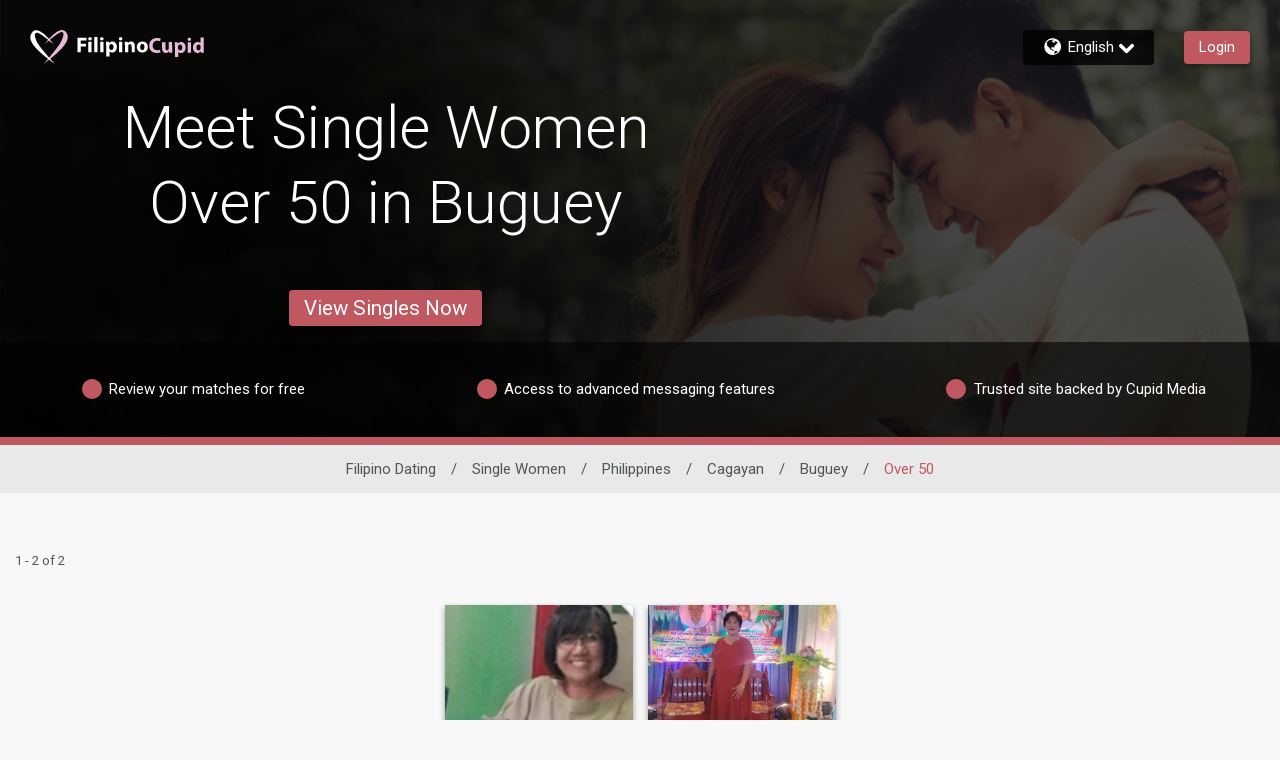

--- FILE ---
content_type: text/css
request_url: https://www.filipinocupid.com/assets/desktop/react-resources/bundle-FIC.css?cacheUid=1769021685263
body_size: 667
content:
:root {
  --rsdk-logo-width: 130px;
  --rsdk-logo-height: 20px;
  --rsdk-logo-width-tablet: 145px;
  --rsdk-accent: 119 54 59;
  --rsdk-header-search-text: 63 11 16;
  --rsdk-banner-top-background: 35 7 9;
  --rsdk-black-alpha-8: 0 0 0 / 80%;
  --rsdk-btn-bg-dark: 63 11 16;
  --rsdk-btn-bg-disabled: 0 0 0 / 25%;
  --rsdk-btn-bg-green: 112 187 70;
  --rsdk-legacy-green-lighten: 229 243 222;
  --rsdk-ch-title-color: 255 255 255;
  --rsdk-chat-primary-color: 191 88 96;
  --rsdk-dark-secondary-text-color: 121 124 126;
  --rsdk-dark-text-color: 80 86 86;
  --rsdk-discount-color: 239 41 23;
  --rsdk-error-color: 194 59 45;
  --rsdk-find-more-button-color: 255 255 255;
  --rsdk-focus-border-color: 18 159 234;
  --rsdk-header-background: 103 30 36;
  --rsdk-header-button-fill: 119 54 59;
  --rsdk-header-strip: 191 88 96;
  --rsdk-header-strip-text: 255 255 255;
  --rsdk-header-text-expanded: 191 88 96;
  --rsdk-input-value-color: 121 124 126;
  --rsdk-label-color: 86 86 86;
  --rsdk-legacy-accent: 63 11 16;
  --rsdk-legacy-accordion-bg-gray: 239 239 239;
  --rsdk-legacy-blue: 0 116 217;
  --rsdk-legacy-border-color: 209 209 209;
  --rsdk-legacy-border-gray: 204 204 204;
  --rsdk-legacy-burgundy: 130 41 41;
  --rsdk-legacy-checkbox-border: 140 140 140;
  --rsdk-legacy-gray-lighten: 224 224 224;
  --rsdk-legacy-green: 127 175 65;
  --rsdk-legacy-nav-arrow-grey: 161 158 158;
  --rsdk-legacy-header-circles-opacity: 1;
  --rsdk-legacy-header-circles-svg-highlight-opacity: 0.6;
  --rsdk-legacy-header-circles-svg-opacity: 0.3;
  --rsdk-legacy-header-color: 255 255 255;
  --rsdk-legacy-header-strip-color: 255 255 255;
  --rsdk-legacy-header-strip-svg-color: 255 255 255;
  --rsdk-legacy-highlight: 255 65 54 / 5%;
  --rsdk-legacy-light-burgundy: 233 194 198;
  --rsdk-legacy-nav-icon-opacity: 0.6;
  --rsdk-legacy-text-color: 50 50 50;
  --rsdk-light-grey: 233 233 233;
  --rsdk-menu-hover-bg: 247 247 247;
  --rsdk-menu-move-color: 49 59 89 / 5%;
  --rsdk-primary: 191 88 96;
  --rsdk-primary-alpha-05: 191 88 96 / 5%;
  --rsdk-questionnaire-title: 191 88 96;
  --rsdk-success-color: 127 175 65;
  --rsdk-table-hover: 255 253 248;
  --rsdk-theme-dark-color: 63 11 16;
  --rsdk-theme-light-color: 236 216 217;
  --rsdk-theme-secondary: 119 54 59;
  --rsdk-theme-secondary-text: 144 72 79;
  --rsdk-upgrade-page-bg: 248 248 248;
  --rsdk-header-color: 255 255 255;
  --rsdk-legacy-nav-fill: 255 255 255;
  --rsdk-legacy-header-badge-color: 255 255 255;
  --rsdk-legacy-nav-footer-color: 255 255 255;
  --rsdk-legacy-activity-count-badge: 103 30 36;
  --rsdk-legacy-header-circles: 152 63 70;
  --rsdk-legacy-header-circles-fill: 63 11 16;
  --rsdk-legacy-theme-badge: 191 88 96;
  --rsdk-legacy-body-font-color: 80 86 86;
  --rsdk-legacy-action-grey: 121 124 126;
  --rsdk-legacy-grey: 50 50 50;
  --rsdk-legacy-theme-logo-left: 255 255 255;
  --rsdk-legacy-theme-logo-right: 231 186 215;
  --rsdk-legacy-theme-logo-second-part: 255 255 255;
  --rsdk-legacy-theme-logo-first-part: 231 186 215;
  --rsdk-legacy-header-settings-fill: 255 255 255;
  --rsdk-legacy-footer-logo-first-part: 118 114 115;
  --rsdk-legacy-footer-logo-second-part: 148 41 35;
  --rsdk-legacy-header-strip-background-color: 191 88 96;
  --rsdk-upgrade-page-border-v1: 153 153 153;
  --rsdk-legacy-theme-primary: 191 88 96;
  --rsdk-legacy-warm-gray: 225 225 225;
  --rsdk-legacy-payment-theme-blue: 42 51 147;
  --rsdk-legacy-payment-theme-gold: 236 158 24;
  --rsdk-legacy-payment-theme-diamond: 0 0 0;
  --rsdk-legacy-payment-theme-platinum-background-color: 210 213 249;
  --rsdk-legacy-payment-theme-platinum: 42 51 147;
  --rsdk-legacy-payment-theme-gold-background-color: 249 234 152;
  --rsdk-legacy-payment-theme-diamond-background-color: 204 204 204;
  --rsdk-legacy-payment-theme-gold-accent: 220 188 12;
  --rsdk-legacy-theme-red-darken: 136 21 21;
  --rsdk-legacy-theme-red: 194 59 45;
  --rsdk-light-blue: 18 159 234;
  --rsdk-search-element-border: 213 225 233;
  --rsdk-search-element-checked-bg: 63 11 16;
  --rsdk-criteria-active-tab: 119 54 59;
  --rsdk-search-result-relaxed-color: 186 186 186;
  --rsdk-legacy-standard: 149 152 154;
  --rsdk-slider-background-color: 89 127 67;
  --rsdk-boost: 132 71 255;
  --rsdk-legacy-header-background-color: 103 30 36;
}
